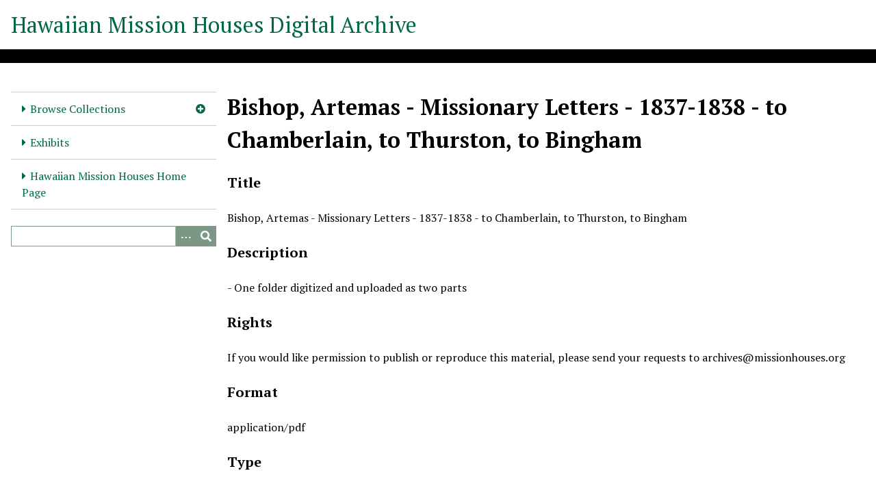

--- FILE ---
content_type: text/html; charset=utf-8
request_url: https://hmha.missionhouses.org/items/show/251
body_size: 3628
content:
<!DOCTYPE html>
<html lang="en-US">
<head>
    <meta charset="utf-8">
    <meta name="viewport" content="width=device-width, initial-scale=1">
            <meta name="copyright" content="All Rights Reserved. Any duplication, enhancement, publishing and / or redistribution of Hawaiian Mission Houses Historic Site and Archives (HMHHSA) owned materials or digital objects from HMHHSA Digital Archive are prohibited without the written consent of HMHHSA." />
                <title>Bishop, Artemas - Missionary Letters - 1837-1838 - to Chamberlain, to Thurston, to Bingham &middot; Hawaiian Mission Houses Digital Archive</title>

    <link rel="alternate" type="application/rss+xml" title="Omeka RSS Feed" href="/items/browse?output=rss2" /><link rel="alternate" type="application/atom+xml" title="Omeka Atom Feed" href="/items/browse?output=atom" />
    <!-- Plugin Stuff -->

    <!-- Global site tag (gtag.js) - Google Analytics -->
<script async src="https://www.googletagmanager.com/gtag/js?id=G-HNQE4T0JPR"></script>
<script>
  window.dataLayer = window.dataLayer || [];
  function gtag(){dataLayer.push(arguments);}
  gtag('js', new Date());

  gtag('config', 'G-HNQE4T0JPR');
</script>


    <!-- Stylesheets -->
    <link href="/application/views/scripts/css/iconfonts.css?v=3.1" media="all" rel="stylesheet" type="text/css" >
<link href="/application/views/scripts/css/public.css?v=3.1" media="all" rel="stylesheet" type="text/css" >
<link href="/themes/default/css/style.css?v=3.1" media="all" rel="stylesheet" type="text/css" >
<link href="//fonts.googleapis.com/css?family=PT+Serif:400,700,400italic,700italic" media="all" rel="stylesheet" type="text/css" ><style type="text/css" media="all">
<!--
#pdf-text-text {
display:none
}
-->
</style>
        <style>
        body {
            background-color: #FFFFFF;
            color: #000305;
        }
        #site-title a:link, #site-title a:visited,
        #site-title a:active, #site-title a:hover {
            color: #006747;
                    }
        a:link {
            color: #006747;
        }
        a:visited {
            color: #288f6f;
        }
        a:hover, a:active, a:focus {
            color: #003f1f;
        }

        .button, button,
        input[type="reset"],
        input[type="submit"],
        input[type="button"],
        .pagination_next a,
        .pagination_previous a {
          background-color: #7d9786;
          color: #FFFFFF !important;
        }

        #search-form input[type="text"] {
            border-color: #7d9786        }

        #collection-items .item img,
        .browse .item-img,
        .browse .image,
        .browse #content .item img,
        .browse .item #content img,
        .browse .image img,
        #recent-items img.image {
            height: 100px;
        }

        @media (max-width:768px) {
            #primary-nav li {
                background-color: #a5bfae;
            }

            #primary-nav li ul li {
                background-color: #91ab9a;
            }

            #primary-nav li li li {
                background-color: #698372;
            }

            #primary-nav li a {
                color: #FFFFFF;
            }
        }
    </style>
    <!-- JavaScripts -->
    <script type="text/javascript" src="//ajax.googleapis.com/ajax/libs/jquery/3.6.0/jquery.min.js"></script>
<script type="text/javascript">
    //<!--
    window.jQuery || document.write("<script type=\"text\/javascript\" src=\"\/application\/views\/scripts\/javascripts\/vendor\/jquery.js?v=3.1\" charset=\"utf-8\"><\/script>")    //-->
</script>
<script type="text/javascript" src="//ajax.googleapis.com/ajax/libs/jqueryui/1.12.1/jquery-ui.min.js"></script>
<script type="text/javascript">
    //<!--
    window.jQuery.ui || document.write("<script type=\"text\/javascript\" src=\"\/application\/views\/scripts\/javascripts\/vendor\/jquery-ui.js?v=3.1\" charset=\"utf-8\"><\/script>")    //-->
</script>
<script type="text/javascript" src="/application/views/scripts/javascripts/vendor/jquery.ui.touch-punch.js"></script>
<script type="text/javascript">
    //<!--
    jQuery.noConflict();    //-->
</script>
<script type="text/javascript" src="/themes/default/javascripts/vendor/modernizr.js?v=3.1"></script>
<!--[if (gte IE 6)&(lte IE 8)]><script type="text/javascript" src="/application/views/scripts/javascripts/vendor/selectivizr.js?v=3.1"></script><![endif]-->
<script type="text/javascript" src="/application/views/scripts/javascripts/vendor/respond.js?v=3.1"></script>
<script type="text/javascript" src="/application/views/scripts/javascripts/vendor/jquery-accessibleMegaMenu.js?v=3.1"></script>
<script type="text/javascript" src="/application/views/scripts/javascripts/globals.js?v=3.1"></script>
<script type="text/javascript" src="/themes/default/javascripts/default.js?v=3.1"></script></head>
<body class="item show">
    
    <div id="skipnav">
        <span class="spacer">&nbsp;</span>
        <a href="#content">Skip to main content</a>
    </div>
    
        <header role="banner">
                        <div id="site-title"><a href="https://hmha.missionhouses.org" >Hawaiian Mission Houses Digital Archive</a>
</div>
        </header>

        <div id="wrap">
            <button type="button" class="menu-button button">Menu</button>
            <nav id="primary-nav" role="navigation">
                <ul class="navigation">
    <li>
        <a href="/collections/browse">Browse Collections</a>
        <ul>
            <li>
                <a href="/finding-aids">Archival Finding Aids</a>
            </li>
            <li>
                <a href="/hmcs-digitized-manuscript-collections">HMCSL Digitized Manuscript Collections</a>
            </li>
            <li>
                <a href="/newspapers-and-periodicals-collections">Newspapers and Periodicals Collections</a>
            </li>
            <li>
                <a href="/collection-tree">Digital Collections - Collection Tree</a>
            </li>
            <li>
                <a href="/items/browse">Browse Items</a>
            </li>
        </ul>
    </li>
    <li>
        <a href="/exhibits">Exhibits</a>
    </li>
    <li>
        <a href="https://www.missionhouses.org/">Hawaiian Mission Houses Home Page</a>
    </li>
</ul>                <div id="search-container" role="search">
                                        <form id="search-form" name="search-form" action="/search" aria-label="Search" method="get">    <input type="text" name="query" id="query" value="" title="Query" aria-label="Query" aria-labelledby="search-form query">        <button id="advanced-search" type="button" class="show-advanced button" aria-label="Options" title="Options" aria-labelledby="search-form search-options">
        <span class="icon" aria-hidden="true"></span>
    </button>
    <div id="advanced-form">
        <fieldset id="query-types">
            <legend>Search using this query type:</legend>
            <label><input type="radio" name="query_type" id="query_type-keyword" value="keyword" checked="checked">Keyword</label><br>
<label><input type="radio" name="query_type" id="query_type-boolean" value="boolean">Boolean</label><br>
<label><input type="radio" name="query_type" id="query_type-exact_match" value="exact_match">Exact match</label>        </fieldset>
                <fieldset id="record-types">
            <legend>Search only these record types:</legend>
                        <input type="checkbox" name="record_types[]" id="record_types-Item" value="Item" checked="checked"> <label for="record_types-Item">Item</label><br>
                        <input type="checkbox" name="record_types[]" id="record_types-File" value="File" checked="checked"> <label for="record_types-File">File</label><br>
                        <input type="checkbox" name="record_types[]" id="record_types-Collection" value="Collection" checked="checked"> <label for="record_types-Collection">Collection</label><br>
                    </fieldset>
                <p><a href="/items/search">Advanced Search (Items only)</a></p>
    </div>
        <button name="submit_search" id="submit_search" type="submit" value="Submit" title="Submit" class="button" aria-label="Submit" aria-labelledby="search-form submit_search"><span class="icon" aria-hidden="true"></span></button></form>
                                    </div>
            </nav>
            <div id="content" role="main" tabindex="-1">
                
<h1>Bishop, Artemas - Missionary Letters - 1837-1838 - to Chamberlain, to Thurston, to Bingham</h1>

    

<div class="element-set">
            <div id="dublin-core-title" class="element">
        <h3>Title</h3>
                    <div class="element-text">Bishop, Artemas - Missionary Letters - 1837-1838 - to Chamberlain, to Thurston, to Bingham</div>
            </div><!-- end element -->
        <div id="dublin-core-description" class="element">
        <h3>Description</h3>
                    <div class="element-text">- One folder digitized and uploaded as two parts</div>
            </div><!-- end element -->
        <div id="dublin-core-rights" class="element">
        <h3>Rights</h3>
                    <div class="element-text">If you would like permission to publish or reproduce this material, please send your requests to <a href="/cdn-cgi/l/email-protection" class="__cf_email__" data-cfemail="aecfdccdc6c7d8cbddeec3c7ddddc7c1c0c6c1dbddcbdd80c1dcc9">[email&#160;protected]</a></div>
            </div><!-- end element -->
        <div id="dublin-core-format" class="element">
        <h3>Format</h3>
                    <div class="element-text">application/pdf</div>
            </div><!-- end element -->
        <div id="dublin-core-type" class="element">
        <h3>Type</h3>
                    <div class="element-text">text</div>
            </div><!-- end element -->
    </div><!-- end element-set -->

<!-- The following returns all of the files associated with an item. -->
<div id="itemfiles" class="element">
    <h3>Files</h3>
    <div class="element-text"><div id="item-images"><div ><a href="https://hmha.missionhouses.org/files/original/6500c2c33dfcfae77065aa1132307aa4.pdf"><img src="https://hmha.missionhouses.org/files/square_thumbnails/6500c2c33dfcfae77065aa1132307aa4.jpg" alt="Bishop, Artemas_0006_1837-1838_to Chamberlain, to Thurston, to Bingham_Part1.pdf" title="Bishop, Artemas_0006_1837-1838_to Chamberlain, to Thurston, to Bingham_Part1.pdf"></a></div><div ><a href="https://hmha.missionhouses.org/files/original/861ae69992a4c9f2c64ce161c00c9264.pdf"><img src="https://hmha.missionhouses.org/files/square_thumbnails/861ae69992a4c9f2c64ce161c00c9264.jpg" alt="Bishop, Artemas_0006_1837-1838_to Chamberlain, to Thurston, to Bingham_Part2.pdf" title="Bishop, Artemas_0006_1837-1838_to Chamberlain, to Thurston, to Bingham_Part2.pdf"></a></div></div></div>
</div>

<!-- If the item belongs to a collection, the following creates a link to that collection. -->
<div id="collection" class="element">
    <h3>Collection</h3>
    <div class="element-text"><p><a href="/collections/show/95">Bishop, Artemas - Missionary Letters</a></p></div>
</div>

<!-- The following prints a list of all tags associated with the item -->

<!-- The following prints a citation for this item. -->
<div id="item-citation" class="element">
    <h3>Citation</h3>
    <div class="element-text">&#8220;Bishop, Artemas - Missionary Letters - 1837-1838 - to Chamberlain, to Thurston, to Bingham,&#8221; <em>Hawaiian Mission Houses Digital Archive</em>, accessed January 19, 2026, <span class="citation-url">https://hmha.missionhouses.org/items/show/251</span>.</div>
</div>

<!-- Available output formats --> 
<div id="item-output-formats" class="element">
    <h2>Output Formats</h2>
    <div class="element-text">            <ul id="output-format-list">
                                <li><a href="/items/show/251?output=atom">atom</a></li>
                                <li><a href="/items/show/251?output=dcmes-xml">dcmes-xml</a></li>
                                <li><a href="/items/show/251?output=json">json</a></li>
                                <li><a href="/items/show/251?output=omeka-xml">omeka-xml</a></li>
                </ul>
    </div>
</div>


<nav>
<ul class="item-pagination navigation">
    <li id="previous-item" class="previous"><a href="/items/show/250">&larr; Previous Item</a></li>
    <li id="next-item" class="next"><a href="/items/show/252">Next Item &rarr;</a></li>
</ul>
</nav>

        </div><!-- end content -->

    </div><!-- end wrap -->


    <footer role="contentinfo">

        <div id="footer-text">
                                        <p>All Rights Reserved. Any duplication, enhancement, publishing and / or redistribution of Hawaiian Mission Houses Historic Site and Archives (HMHHSA) owned materials or digital objects from HMHHSA Digital Archive are prohibited without the written consent of HMHHSA.</p>
                        <p>Proudly powered by <a href="http://omeka.org">Omeka</a>.</p>
        </div>

        
    </footer><!-- end footer -->

    <script data-cfasync="false" src="/cdn-cgi/scripts/5c5dd728/cloudflare-static/email-decode.min.js"></script><script type="text/javascript">
    jQuery(document).ready(function () {
        Omeka.showAdvancedForm();
        Omeka.skipNav();
        Omeka.megaMenu('.no-touchevents #primary-nav');
        ThanksRoy.mobileMenu();
    });
    </script>

<script defer src="https://static.cloudflareinsights.com/beacon.min.js/vcd15cbe7772f49c399c6a5babf22c1241717689176015" integrity="sha512-ZpsOmlRQV6y907TI0dKBHq9Md29nnaEIPlkf84rnaERnq6zvWvPUqr2ft8M1aS28oN72PdrCzSjY4U6VaAw1EQ==" data-cf-beacon='{"version":"2024.11.0","token":"8f99c7b39d8849ce8d813333802f9cca","r":1,"server_timing":{"name":{"cfCacheStatus":true,"cfEdge":true,"cfExtPri":true,"cfL4":true,"cfOrigin":true,"cfSpeedBrain":true},"location_startswith":null}}' crossorigin="anonymous"></script>
</body>
</html>


--- FILE ---
content_type: text/css
request_url: https://hmha.missionhouses.org/themes/default/css/style.css?v=3.1
body_size: 8852
content:
@charset "UTF-8";
/*! normalize.css v3.0.2 | MIT License | git.io/normalize */
/**
 * 1. Set default font family to sans-serif.
 * 2. Prevent iOS text size adjust after orientation change, without disabling
 *    user zoom.
 */
html {
  font-family: sans-serif;
  /* 1 */
  -ms-text-size-adjust: 100%;
  /* 2 */
  -webkit-text-size-adjust: 100%;
  /* 2 */
}

/**
 * Remove default margin.
 */
body {
  margin: 0;
}

/* HTML5 display definitions
   ========================================================================== */
/**
 * Correct `block` display not defined for any HTML5 element in IE 8/9.
 * Correct `block` display not defined for `details` or `summary` in IE 10/11
 * and Firefox.
 * Correct `block` display not defined for `main` in IE 11.
 */
article,
aside,
details,
figcaption,
figure,
footer,
header,
hgroup,
main,
menu,
nav,
section,
summary {
  display: block;
}

/**
 * 1. Correct `inline-block` display not defined in IE 8/9.
 * 2. Normalize vertical alignment of `progress` in Chrome, Firefox, and Opera.
 */
audio,
canvas,
progress,
video {
  display: inline-block;
  /* 1 */
  vertical-align: baseline;
  /* 2 */
}

/**
 * Prevent modern browsers from displaying `audio` without controls.
 * Remove excess height in iOS 5 devices.
 */
audio:not([controls]) {
  display: none;
  height: 0;
}

/**
 * Address `[hidden]` styling not present in IE 8/9/10.
 * Hide the `template` element in IE 8/9/11, Safari, and Firefox < 22.
 */
[hidden],
template {
  display: none;
}

/* Links
   ========================================================================== */
/**
 * Remove the gray background color from active links in IE 10.
 */
a {
  background-color: transparent;
}

/**
 * Improve readability when focused and also mouse hovered in all browsers.
 */
a:active,
a:hover {
  outline: 0;
}

/* Text-level semantics
   ========================================================================== */
/**
 * Address styling not present in IE 8/9/10/11, Safari, and Chrome.
 */
abbr[title] {
  border-bottom: 1px dotted;
}

/**
 * Address style set to `bolder` in Firefox 4+, Safari, and Chrome.
 */
b,
strong {
  font-weight: bold;
}

/**
 * Address styling not present in Safari and Chrome.
 */
dfn {
  font-style: italic;
}

/**
 * Address variable `h1` font-size and margin within `section` and `article`
 * contexts in Firefox 4+, Safari, and Chrome.
 */
h1 {
  font-size: 2em;
  margin: 0.67em 0;
}

/**
 * Address styling not present in IE 8/9.
 */
mark {
  background: #ff0;
  color: #000;
}

/**
 * Address inconsistent and variable font size in all browsers.
 */
small {
  font-size: 80%;
}

/**
 * Prevent `sub` and `sup` affecting `line-height` in all browsers.
 */
sub,
sup {
  font-size: 75%;
  line-height: 0;
  position: relative;
  vertical-align: baseline;
}

sup {
  top: -0.5em;
}

sub {
  bottom: -0.25em;
}

/* Embedded content
   ========================================================================== */
/**
 * Remove border when inside `a` element in IE 8/9/10.
 */
img {
  border: 0;
}

/**
 * Correct overflow not hidden in IE 9/10/11.
 */
svg:not(:root) {
  overflow: hidden;
}

/* Grouping content
   ========================================================================== */
/**
 * Address margin not present in IE 8/9 and Safari.
 */
figure {
  margin: 1em 40px;
}

/**
 * Address differences between Firefox and other browsers.
 */
hr {
  box-sizing: content-box;
  height: 0;
}

/**
 * Contain overflow in all browsers.
 */
pre {
  overflow: auto;
}

/**
 * Address odd `em`-unit font size rendering in all browsers.
 */
code,
kbd,
pre,
samp {
  font-family: monospace, monospace;
  font-size: 1em;
}

/* Forms
   ========================================================================== */
/**
 * Known limitation: by default, Chrome and Safari on OS X allow very limited
 * styling of `select`, unless a `border` property is set.
 */
/**
 * 1. Correct color not being inherited.
 *    Known issue: affects color of disabled elements.
 * 2. Correct font properties not being inherited.
 * 3. Address margins set differently in Firefox 4+, Safari, and Chrome.
 */
button,
input,
optgroup,
select,
textarea {
  color: inherit;
  /* 1 */
  font: inherit;
  /* 2 */
  margin: 0;
  /* 3 */
}

/**
 * Address `overflow` set to `hidden` in IE 8/9/10/11.
 */
button {
  overflow: visible;
}

/**
 * Address inconsistent `text-transform` inheritance for `button` and `select`.
 * All other form control elements do not inherit `text-transform` values.
 * Correct `button` style inheritance in Firefox, IE 8/9/10/11, and Opera.
 * Correct `select` style inheritance in Firefox.
 */
button,
select {
  text-transform: none;
}

/**
 * 1. Avoid the WebKit bug in Android 4.0.* where (2) destroys native `audio`
 *    and `video` controls.
 * 2. Correct inability to style clickable `input` types in iOS.
 * 3. Improve usability and consistency of cursor style between image-type
 *    `input` and others.
 */
button,
html input[type=button],
input[type=reset],
input[type=submit] {
  -webkit-appearance: button;
  /* 2 */
  cursor: pointer;
  /* 3 */
}

/**
 * Re-set default cursor for disabled elements.
 */
button[disabled],
html input[disabled] {
  cursor: default;
}

/**
 * Remove inner padding and border in Firefox 4+.
 */
button::-moz-focus-inner,
input::-moz-focus-inner {
  border: 0;
  padding: 0;
}

/**
 * Address Firefox 4+ setting `line-height` on `input` using `!important` in
 * the UA stylesheet.
 */
input {
  line-height: normal;
}

/**
 * It's recommended that you don't attempt to style these elements.
 * Firefox's implementation doesn't respect box-sizing, padding, or width.
 *
 * 1. Address box sizing set to `content-box` in IE 8/9/10.
 * 2. Remove excess padding in IE 8/9/10.
 */
input[type=checkbox],
input[type=radio] {
  box-sizing: border-box;
  /* 1 */
  padding: 0;
  /* 2 */
}

/**
 * Fix the cursor style for Chrome's increment/decrement buttons. For certain
 * `font-size` values of the `input`, it causes the cursor style of the
 * decrement button to change from `default` to `text`.
 */
input[type=number]::-webkit-inner-spin-button,
input[type=number]::-webkit-outer-spin-button {
  height: auto;
}

/**
 * 1. Address `appearance` set to `searchfield` in Safari and Chrome.
 * 2. Address `box-sizing` set to `border-box` in Safari and Chrome
 *    (include `-moz` to future-proof).
 */
input[type=search] {
  -webkit-appearance: textfield;
  /* 1 */
  /* 2 */
  box-sizing: content-box;
}

/**
 * Remove inner padding and search cancel button in Safari and Chrome on OS X.
 * Safari (but not Chrome) clips the cancel button when the search input has
 * padding (and `textfield` appearance).
 */
input[type=search]::-webkit-search-cancel-button,
input[type=search]::-webkit-search-decoration {
  -webkit-appearance: none;
}

/**
 * Define consistent border, margin, and padding.
 */
fieldset {
  border: 1px solid #c0c0c0;
  margin: 0 2px;
  padding: 0.35em 0.625em 0.75em;
}

/**
 * 1. Correct `color` not being inherited in IE 8/9/10/11.
 * 2. Remove padding so people aren't caught out if they zero out fieldsets.
 */
legend {
  border: 0;
  /* 1 */
  padding: 0;
  /* 2 */
}

/**
 * Remove default vertical scrollbar in IE 8/9/10/11.
 */
textarea {
  overflow: auto;
}

/**
 * Don't inherit the `font-weight` (applied by a rule above).
 * NOTE: the default cannot safely be changed in Chrome and Safari on OS X.
 */
optgroup {
  font-weight: bold;
}

/* Tables
   ========================================================================== */
/**
 * Remove most spacing between table cells.
 */
table {
  border-collapse: collapse;
  border-spacing: 0;
}

td,
th {
  padding: 0;
}

/* == Support == */
/* == Variables == */
/* == Mixins == */
@media screen {
  /* @group ----- Generic styles ----- */
  * {
    box-sizing: border-box;
  }

  body {
    font-family: "PT Serif", Times, serif;
    word-break: break-word;
    font-size: 16px;
    line-height: 24px;
  }

  h1, h2, .recent-title, h3, .record .title, legend, h4, h5, h6 {
    margin-top: 0;
    margin-bottom: 24px;
  }

  h1 {
    font-size: 32px;
    line-height: 48px;
  }

  h2, .recent-title {
    font-size: 24px;
    line-height: 36px;
  }

  h3, .record .title, legend {
    font-size: 20px;
    line-height: 30px;
  }

  h4 {
    font-size: 18px;
    line-height: 27px;
  }

  h5, h6 {
    font-size: 16px;
    line-height: 24px;
  }

  h6 {
    font-weight: normal;
    font-style: italic;
  }

  a {
    border-bottom: 1px dotted;
    text-decoration: none;
  }
  a img {
    margin-bottom: -2px;
    vertical-align: sub;
    border: none;
  }

  p, ul, ol, dl {
    line-height: 24px;
    margin-bottom: 24px;
  }

  ul ul, ul ol, ol ul, ol ol {
    margin: 0;
  }

  dt {
    font-style: italic;
    font-weight: normal;
  }

  dd {
    margin-left: 1.3333em;
  }

  table {
    width: 100%;
    border: 1px solid #ccc;
    border-width: 1px 1px 0 0;
    margin-bottom: 1.3333em;
  }

  th {
    font-weight: bold;
    text-align: left;
  }

  th, td {
    border: solid #ccc;
    border-width: 0 0 1px 1px;
    padding: 4px;
  }

  blockquote {
    font-style: italic;
    margin-left: 2.6667em;
    margin-right: 2.6667em;
  }

  #skipnav {
    height: 0;
  }

  #skipnav a {
    border: 0;
    clip: rect(0, 0, 0, 0);
    height: 1px;
    margin: -1px;
    overflow: hidden;
    padding: 0;
    position: absolute;
    width: 1px;
  }

  #skipnav a:focus {
    top: 0;
    z-index: 9999;
    clip: initial;
    height: auto;
    width: auto;
    padding: 0.5em;
    border: 1px blue dashed;
  }

  /* @end */
  /* @group ----- Reusable classes ----- */

  /* @end */
  /* @group ----- Formalize Styles -----  */
  /* == http://formalize.me == */
  /* `Widths
  ----------------------------------------------------------------------------------------------------*/

  /*
    Added via JS to <textarea> and class="input_full".
    Applies only to IE7. Other browsers don't need it.
  */

  /* `UI Consistency
  ----------------------------------------------------------------------------------------------------*/

  /* iPad */
  /* iPhone 3 */
  /* iPhone 4 */

  /*
    Separate rule for Firefox.
    Separate rule for IE, too.
    Cannot stack with WebKit's.
  */

  /* Tweaks for Safari + Chrome. */

  /* @end */
  /* @group ----- Theme-Specific Form Elements ----- */

  /* == Microformats == */

  /* @end */
  /* @group ----- Header ----- */

  /* @end */
  /* @group ----- Navigation -----  */

  /* @end */
  /* @group ----- Content ----- */

  /* = Page-specific == */

  /* @end */
  /* @group ----- Footer ----- */

  /* @end */
  /* @group ----- Search Results ----- */

  /* @end */
  /* @group ----- Exhibit Builder ----- */

  /* @end */
  /* @group ----- Colors ----- */

  /* @end */
  /* @group ----- Other Plugins ----- */

  /* @end */
}
@media screen and (max-width: 840px) {
  #skipnav:focus {
    display: block;
    width: 100%;
    position: static;
  }
}
@media screen {
  #content {
    padding: 0 1em;
  }
}
@media screen {
  .active {
    font-weight: bold;
  }
}
@media screen {
  .item-img,
.image {
    float: left;
    display: block;
    margin: 0 24px 12px 0;
    border-bottom: 0;
    overflow: visible;
  }
  .item-img a,
.image a {
    display: block;
  }
}
@media screen {
  #content .item img,
.item #content img,
.image img,
img.image {
    vertical-align: bottom;
    border: 1px solid #ccc;
    padding: 5px;
    background-color: #fff;
  }
}
@media screen {
  #content img {
    max-width: 100%;
    max-height: 100%;
  }
}
@media screen {
  .collection .image,
.exhibit .image {
    box-shadow: -3px -3px 0 rgba(0, 0, 0, 0.2), -6px -6px 0 rgba(0, 0, 0, 0.1);
    margin-left: 6px;
  }
}
@media screen {
  .record {
    clear: both;
  }
}
@media screen {
  .secondary-nav + .exhibit {
    margin-top: -1px;
  }
}
@media screen {
  .columns.alpha,
.field label,
.field .label {
    font-weight: bold;
  }
}
@media screen {
  .input_tiny {
    width: 50px;
  }
}
@media screen {
  .input_small {
    width: 100px;
  }
}
@media screen {
  .input_medium {
    width: 150px;
  }
}
@media screen {
  .input_large {
    width: 200px;
  }
}
@media screen {
  .input_xlarge {
    width: 250px;
  }
}
@media screen {
  .input_xxlarge {
    width: 300px;
  }
}
@media screen {
  .input_full {
    width: 100%;
  }
}
@media screen {
  .input_full_wrap {
    display: block;
    padding-right: 8px;
  }
}
@media screen {
  ::-moz-focus-inner {
    border: 0;
    padding: 0;
  }
}
@media screen {
  input[type=search]::-webkit-search-decoration {
    display: none;
  }
}
@media screen {
  input,
button,
select,
textarea {
    margin: 0;
    vertical-align: middle;
  }
}
@media screen {
  input[type=radio],
input[type=checkbox] {
    position: relative;
    vertical-align: top;
    top: 3px;
    /* IE8, IE9, IE10 */
    top: 0\0 ;
    /* IE7 */
    *top: -3px;
    margin-right: 10px;
  }
}
@media screen and (-webkit-min-device-pixel-ratio: 1) and (max-device-width: 1024px) {
  input[type=radio],
input[type=checkbox] {
    vertical-align: baseline;
    top: 2px;
  }
}
@media screen and (-webkit-min-device-pixel-ratio: 1) and (max-device-width: 480px) {
  input[type=radio],
input[type=checkbox] {
    vertical-align: baseline;
    top: 0;
  }
}
@media screen and (-webkit-min-device-pixel-ratio: 2) and (max-device-width: 480px) {
  input[type=radio],
input[type=checkbox] {
    vertical-align: baseline;
    top: 0;
  }
}
@media screen {
  .button, button,
input[type=reset],
input[type=submit],
input[type=button] {
    -webkit-appearance: none;
    border: 0;
    cursor: pointer;
    font-family: "PT Serif", serif;
    font-size: 16px;
    line-height: 24px;
    outline: 0;
    overflow: visible;
    padding: 3px 10px;
    width: auto;
    /* IE7 */
    *padding-top: 2px;
    *padding-bottom: 0px;
  }
}
@media screen {
  button {
    /* IE7 */
    *padding-top: 1px;
    *padding-bottom: 1px;
  }
}
@media screen {
  textarea,
select,
input[type=date],
input[type=datetime],
input[type=datetime-local],
input[type=email],
input[type=month],
input[type=number],
input[type=password],
input[type=search],
input[type=tel],
input[type=text],
input[type=time],
input[type=url],
input[type=week] {
    -webkit-appearance: none;
    border-radius: 0;
    box-sizing: border-box;
    -moz-background-clip: padding;
    -webkit-background-clip: padding;
    background-clip: padding-box;
    background-color: #fff;
    border: 1px solid #000;
    color: #000;
    outline: 0;
    padding: 2px 10px;
    font-size: 16px;
    /*
      Leaving out Helvetica Neue, to not throw off size="..."
      on inputs. Arial is more reliable, on Windows and OS X.
    */
    font-family: "PT Serif", serif;
    height: 1.8em;
    /* IE7 */
    *padding-top: 2px;
    *padding-bottom: 1px;
    *height: auto;
  }
}
@media screen {
  ::-webkit-input-placeholder {
    color: #888;
  }
}
@media screen {
  input:-moz-placeholder,
textarea:-moz-placeholder {
    color: #888;
  }
}
@media screen {
  input.placeholder_text,
textarea.placeholder_text {
    color: #888;
  }
}
@media screen {
  :invalid {
    /*
      Suppress red glow that Firefox
      adds to form fields by default,
      even when user is still typing.
    */
    box-shadow: none;
  }
}
@media screen {
  a.button:focus,
button:focus,
button:active,
input:focus,
input:active,
select:focus,
select:active,
textarea:focus,
textarea:active {
    box-shadow: #333 0 0 7px;
    /* for Opera */
    z-index: 1;
  }
}
@media screen {
  input[type=file]:focus,
input[type=file]:active,
input[type=radio]:focus,
input[type=radio]:active,
input[type=checkbox]:focus,
input[type=checkbox]:active {
    box-shadow: none;
  }
}
@media screen {
  select[disabled],
textarea[disabled],
input[type=date][disabled],
input[type=datetime][disabled],
input[type=datetime-local][disabled],
input[type=email][disabled],
input[type=month][disabled],
input[type=number][disabled],
input[type=password][disabled],
input[type=search][disabled],
input[type=tel][disabled],
input[type=text][disabled],
input[type=time][disabled],
input[type=url][disabled],
input[type=week][disabled] {
    background-color: #eee;
  }
}
@media screen {
  button[disabled],
input[disabled],
select[disabled],
select[disabled] option,
select[disabled] optgroup,
textarea[disabled] {
    box-shadow: none;
    -webkit-user-select: none;
    user-select: none;
    color: #888;
    cursor: default;
  }
}
@media screen {
  textarea,
select[size],
select[multiple] {
    height: auto;
  }
}
@media screen and (-webkit-min-device-pixel-ratio: 0) {
  select {
    background-image: url(../images/select_arrow.gif);
    background-repeat: no-repeat;
    background-position: right center;
    padding-right: 20px;
  }

  select[size],
select[multiple] {
    background-image: none;
    padding: 0;
  }

  ::-webkit-validation-bubble-message {
    box-shadow: rgba(0, 0, 0, 0.5) 0 0 5px;
    background: -webkit-gradient(linear, left top, left bottom, color-stop(0, #666), color-stop(1, #000));
    border: 1px solid;
    border-color: #747474 #5e5e5e #4f4f4f;
    color: #fff;
    font: 11px/1 "Lucida Grande", Arial, "Liberation Sans", FreeSans, sans-serif;
    padding: 15px 15px 17px;
    text-shadow: #000 0 0 1px;
  }

  ::-webkit-validation-bubble-arrow,
::-webkit-validation-bubble-top-outer-arrow,
::-webkit-validation-bubble-top-inner-arrow {
    box-shadow: none;
    background: #666;
    border: 0;
  }
}
@media screen {
  textarea {
    min-height: 40px;
    overflow: auto;
    resize: vertical;
    width: 100%;
  }
}
@media screen {
  optgroup {
    color: #000;
    font-style: normal;
    font-weight: normal;
  }
}
@media screen {
  fieldset {
    display: block;
    clear: both;
    border: 0;
    margin: 0;
    padding: 0;
  }
}
@media screen {
  .search-entry {
    background-color: rgba(0, 0, 0, 0.05);
    padding: 12px 2%;
    margin-bottom: 12px;
    overflow: auto;
    margin-top: 12px;
  }
}
@media screen {
  .remove_search {
    width: 30px;
    position: relative;
    height: 30px;
  }
}
@media screen {
  #advanced-search-form .inputs {
    clear: both;
  }
  #advanced-search-form input, #advanced-search-form select {
    width: 100%;
    display: block;
    margin-bottom: 0;
  }
  #advanced-search-form input[type=checkbox],
#advanced-search-form input[type=radio] {
    width: initial;
    float: none;
  }
  #advanced-search-form .search-entry select,
#advanced-search-form .search-entry input[type=text] {
    width: 100%;
    display: block;
  }
  #advanced-search-form .search-entry:first-child .advanced-search-joiner {
    display: none;
  }
  #advanced-search-form input[type=submit], #advanced-search-form button {
    clear: both;
    width: auto;
    border-radius: 0;
  }
  #advanced-search-form .submit {
    margin-top: 24px;
    margin-bottom: 24px;
  }
  #advanced-search-form .search-entry input[type=text] {
    margin-bottom: 0;
  }
  #advanced-search-form #search-narrow-by-fields .inputs {
    margin-bottom: 24px;
  }
  #advanced-search-form .field {
    width: 100%;
    padding: 24px 0 0;
    margin-bottom: 0;
  }
  #advanced-search-form .field .inputs {
    width: 100%;
  }
  #advanced-search-form .field label {
    display: block;
    margin: 0;
  }
  #advanced-search-form .field label:not(:last-of-type) {
    margin-bottom: 24px;
  }
  #advanced-search-form .field div.field:last-of-type {
    display: inline-block;
    margin-bottom: 1em;
  }
  #advanced-search-form .field div:only-child {
    margin-bottom: 0;
  }
  #advanced-search-form .field .add_search {
    margin-bottom: 24px;
  }
  #advanced-search-form .field .remove_search {
    margin: 24px 0 0;
  }
}
@media screen {
  ul.items-list, ul.collections-list, ul.title-list {
    list-style: none;
    margin-left: 0;
  }
}
@media screen {
  .title-list li {
    line-height: 1.33333em;
    margin-bottom: 1.33333em;
  }
}
@media screen {
  textarea#rights {
    float: none;
    display: none;
    line-height: 1.33333em;
    width: 512px;
    border: none;
    height: 31em;
    color: #444;
    padding: 0;
    margin: 0;
  }
}
@media screen {
  div.error {
    line-height: 1.33333em;
    margin: 1.33333em 0;
  }
}
@media screen {
  .hTagcloud {
    margin-top: 2em;
  }
  .hTagcloud ul {
    list-style: none;
    margin-left: 0;
    padding-left: 0;
    line-height: 1.8em;
  }
  .hTagcloud li {
    display: inline;
    margin-right: 8px;
  }
}
@media screen {
  .popular {
    font-size: 100%;
  }
}
@media screen {
  .v-popular {
    font-size: 140%;
  }
}
@media screen {
  .vv-popular {
    font-size: 180%;
  }
}
@media screen {
  .vvv-popular {
    font-size: 220%;
  }
}
@media screen {
  .vvvv-popular {
    font-size: 260%;
  }
}
@media screen {
  .vvvvv-popular {
    font-size: 300%;
  }
}
@media screen {
  .vvvvvv-popular {
    font-size: 320%;
  }
}
@media screen {
  .vvvvvvv-popular {
    font-size: 340%;
  }
}
@media screen {
  .vvvvvvvv-popular {
    font-size: 360%;
  }
}
@media screen {
  .popular a, .popular a:visited,
.v-popular a, .v-popular a:visited,
.vv-popular a, .vv-popular a:visited {
    color: #714271;
  }
}
@media screen {
  .vvv-popular a, .vvv-popular a:visited,
.vvvv-popular a, .vvvv-popular a:visited {
    color: #636;
  }
}
@media screen {
  .vvvvv-popular a, .vvvvv-popular a:visited,
.vvvvvv-popular a, .vvvvvv-popular a:visited,
.vvvvvvv-popular a, .vvvvvvv-popular a:visited,
.vvvvvvvv-popular a, .vvvvvvvv-popular a:visited {
    color: #5D2E5D;
  }
}
@media screen {
  header {
    background-size: auto !important;
    background-position-x: right !important;
  }
}
@media screen {
  .no-textshadow #site-title a {
    background-color: #000;
    padding: 6px;
  }
  .no-textshadow #site-title a:link, .no-textshadow #site-title a:visited, .no-textshadow #site-title a:active, .no-textshadow #site-title a:hover {
    color: #fff;
  }
}
@media screen {
  #site-title {
    font-size: 32px;
    margin-left: 16px;
    padding: 24px 0;
  }
  #site-title a {
    border-bottom: 0;
  }
  #site-title a img {
    vertical-align: bottom;
    max-width: 100%;
    height: auto;
  }
}
@media screen {
  nav ul {
    padding-left: 0;
  }
}
@media screen {
  ul.navigation {
    padding-left: 0;
  }
}
@media screen {
  .top ul {
    border: solid #ccc;
    border-width: 0 0 1px 0;
  }
}
@media screen {
  .bottom ul {
    margin-bottom: 0;
  }
}
@media screen {
  .button.menu-button {
    cursor: pointer;
    padding: 12px 1em;
    display: block;
    width: 100%;
    text-transform: uppercase;
    text-align: left;
  }
}
@media screen {
  .button.menu-button:after {
    content: "";
    display: inline-block;
    width: 12px;
    height: 12px;
    background-image: url("../images/menu.png");
    background-size: contain;
    margin-left: 10px;
  }
}
@media screen {
  .no-backgroundsize .menu-button:after {
    background-image: url("../images/menu_ie.png");
  }
}
@media screen {
  #primary-nav ul.navigation {
    border-top: 1px solid #ccc;
    position: relative;
    display: none;
    margin-top: 0;
  }
  #primary-nav ul.navigation ul {
    margin: 0;
    padding: 0;
    border-top: 0;
  }
  #primary-nav ul.navigation ul li {
    width: 100%;
    box-sizing: border-box;
    margin: 0;
  }
  #primary-nav ul.navigation ul li a {
    padding: 12px 1em 12px 11.1111111111%;
  }
  #primary-nav ul.navigation ul li ul li a {
    padding-left: 4em;
  }
  #primary-nav ul.navigation ul.sub-nav {
    display: none;
  }
  #primary-nav ul.navigation .open > ul, #primary-nav ul.navigation .sub-nav.open {
    display: block;
    top: 0;
    left: 0;
    width: 100%;
    overflow: hidden;
  }
  #primary-nav ul.navigation > li {
    padding: 0;
    list-style-type: none;
    width: 100%;
  }
}
@media screen and (max-width: 48em 16) {
  #primary-nav ul.navigation > li {
    padding: 0;
  }
}
@media screen {
  #primary-nav ul.navigation > li a {
    border-bottom: 1px solid #ccc;
    display: block;
    padding: 12px 1em;
  }
  #primary-nav ul.navigation > li a:before {
    content: "";
    display: inline-block;
    margin-right: 6px;
    font-family: "Font Awesome 5 Free";
    font-weight: 900;
  }
  #primary-nav ul.navigation > li a:focus {
    border: 1px dotted #ccc;
  }
}
@media screen {
  #primary-nav ul.navigation .parent {
    position: relative;
  }
}
@media screen {
  #primary-nav ul.navigation .sub-nav-toggle:after,
#primary-nav ul.navigation [aria-haspopup=true]:after {
    font-family: "Font Awesome 5 Free";
    content: "";
    font-weight: 900;
    font-size: 14px;
    float: right;
    transition-property: transform;
    transition: 0.5s ease;
  }
}
@media screen {
  #primary-nav ul.navigation .open .sub-nav-toggle:after,
#primary-nav ul.navigation [aria-haspopup=true].open:after {
    transform: rotate(405deg);
  }
}
@media screen {
  #primary-nav ul.navigation .sub-nav-toggle {
    position: absolute;
    top: 0;
    right: 0;
    height: 48px;
    width: 48px;
  }
  #primary-nav ul.navigation .sub-nav-toggle:after {
    float: none;
    text-align: center;
  }
}
@media screen {
  .secondary-nav ul, #secondary-nav ul {
    margin: 0;
  }
}
@media screen {
  .secondary-nav li, #secondary-nav li {
    display: inline-block;
    margin: 0 10px 0 0;
    padding: 0;
    list-style-type: none;
    font-size: 14px;
  }
  .secondary-nav li:last-of-type, #secondary-nav li:last-of-type {
    border-bottom: 0;
  }
  .secondary-nav li a, #secondary-nav li a {
    border-bottom: 0;
    padding: 6px 12px;
    display: inline-block;
  }
}
@media screen {
  .pagination {
    padding-left: 0;
    float: left;
    margin: 0;
    height: 48px;
    display: block;
    overflow: auto;
    line-height: 48px;
  }
  .pagination li {
    list-style-type: none;
    line-height: 24px;
    height: 24px;
    display: block;
    float: left;
    margin: 12px 10px 12px 0;
  }
  .pagination input[type=text] {
    width: 5em;
    margin-right: 5px;
    vertical-align: top;
    height: 24px;
    border: 1px solid;
  }
}
@media screen {
  .pagination_next, .pagination_previous {
    height: 24px;
  }
  .pagination_next a, .pagination_previous a {
    border-bottom: 0;
    padding: 0 10px;
    text-indent: -9999px;
    position: relative;
    display: block;
  }
  .pagination_next a:before, .pagination_previous a:before {
    position: absolute;
    top: 0;
    left: 0;
    text-indent: 0;
    text-align: center;
    width: 100%;
    line-height: 21px;
  }
}
@media screen {
  .pagination_next a:before {
    content: "»";
  }
}
@media screen {
  .pagination_previous a:before {
    content: "«";
  }
}
@media screen {
  nav.pagination {
    overflow: visible;
  }
  nav.pagination .pagination_list {
    padding-top: 0;
  }
  nav.pagination .pagination_list li {
    height: auto;
  }
}
@media screen {
  nav.pagination:nth-of-type(3), #content > .pagination:nth-of-type(2) {
    width: 100%;
    height: 96px;
  }
}
@media screen {
  nav.pagination:nth-of-type(3) ul, #content > .pagination:nth-of-type(2) {
    border-top: 1px solid #ccc;
    border-bottom: 0;
    padding-top: 24px;
    margin: 0 0 24px 0;
  }
}
@media screen {
  #content > nav.pagination:nth-of-type(2) {
    width: 100%;
    height: auto;
    padding-top: 0;
    margin-bottom: 0;
    border-top: 0;
  }
}
@media screen {
  .pagination_list {
    margin: 0;
    width: 100%;
    overflow: hidden;
    list-style-type: none;
    font-size: 14px;
    padding-top: 12px;
  }
  .pagination_list .pagination_current {
    background-color: #ccc;
    color: #444;
    font-weight: bold;
  }
  .pagination_list .next {
    border-left: 1px solid #ccc;
    padding-left: 1em;
  }
  .pagination_list .previous {
    border-right: 1px solid #ccc;
    padding-right: 1em;
  }
  .pagination_list li {
    float: left;
    margin: 0;
  }
  .pagination_list li:last-child a {
    border-right-width: 1px;
  }
  .pagination_list .pagination_previous, .pagination_list .pagination_next {
    display: none;
  }
  .pagination_list .pagination_current, .pagination_list a {
    border: solid #ccc;
    display: inline-block;
    padding: 6px 10px;
    vertical-align: top;
    border-width: 1px 0 1px 1px;
  }
}
@media screen {
  .item-pagination {
    border-top: 1px solid #ccc;
    margin: 0 0 1.5em 0;
    overflow: hidden;
    padding-top: 1.5em;
  }
  .item-pagination li.previous {
    width: 48%;
    display: block;
    float: left;
  }
  .item-pagination li.next {
    width: 48%;
    display: block;
    float: right;
    text-align: right;
  }
}
@media screen {
  #sort-links {
    font-size: 14px;
    clear: both;
  }
  #sort-links span {
    font-weight: bold;
    margin-right: 1em;
  }
}
@media screen {
  #sort-links-list {
    list-style: none;
    display: inline-block;
    padding-left: 0;
  }
  #sort-links-list li {
    display: inline-block;
    margin-right: 1em;
  }
}
@media screen {
  #sort-links + .item {
    border-top: 1px solid #ccc;
    clear: both;
  }
}
@media screen {
  .desc [role=tooltip]:after, .asc [role=tooltip]:after {
    font-family: "Font Awesome 5 Free";
    font-weight: 900;
    display: inline-block;
  }
}
@media screen {
  .desc [role=tooltip]:after {
    content: " ";
  }
}
@media screen {
  .asc [role=tooltip]:after {
    content: " ";
  }
}
@media screen {
  #intro {
    margin-bottom: 24px;
    padding: 24px;
    background-color: #f7f7f7;
    font-size: 20px;
    line-height: 36px;
  }
}
@media screen {
  .subtitle {
    display: none;
  }
}
@media screen {
  #home #featured-records .record {
    padding: 24px;
    margin-bottom: 24px;
    overflow: auto;
  }
  #home #featured-records .record .subtitle {
    display: block;
    font-weight: none;
    font-size: 16px;
  }
  #home #featured-records .record .title {
    margin-bottom: 12px;
  }
  #home #featured-records .record img {
    display: block;
    float: none;
  }
}
@media screen {
  .record .title {
    font-weight: bold;
    overflow: hidden;
  }
  .record .title a:focus {
    outline-offset: -2px;
  }
}
@media screen {
  .recent-title {
    font-weight: bold;
    margin-top: 24px;
  }
}
@media screen {
  #recent-items .item {
    border-bottom: 1px solid #000;
    padding-bottom: 24px;
    margin-bottom: 24px;
  }
  #recent-items .item .title,
#recent-items .item img.image {
    margin-bottom: 0;
    margin-right: 0;
  }
}
@media screen {
  #recent-items .item,
#recent-items .view-items-link {
    clear: both;
  }
}
@media screen {
  #recent-items .image {
    float: right;
    margin: 0 0 0 d 24px;
  }
}
@media screen {
  #simple-search {
    width: 100%;
    display: inline-block;
    margin: 0 10px 10px 0;
  }
}
@media screen and (max-width: 48em 16) {
  #simple-search {
    display: block;
  }
}
@media screen {
  #search-container {
    position: relative;
    box-sizing: border-box;
    margin: 24px 1em;
  }
  #search-container:after {
    content: "";
    display: block;
    height: 0;
    width: 100%;
    clear: both;
  }
}
@media screen {
  .show-advanced.button {
    width: 30px;
    text-indent: -9999px;
    display: inline-block;
    position: absolute;
    top: 0;
    right: 30px;
    font-weight: bold;
    border-left: 1px solid rgba(255, 255, 255, 0.3);
    box-sizing: border-box;
    padding: 6px 0;
    overflow: hidden;
  }
  .show-advanced.button:link, .show-advanced.button:hover, .show-advanced.button:active, .show-advanced.button:visited {
    color: #fff;
  }
}
@media screen {
  .show-advanced .icon:after {
    content: "…";
    display: block;
    text-indent: 0;
    text-align: center;
    position: absolute;
    top: 0;
    left: 0;
    width: 100%;
  }
}
@media screen {
  #search-container {
    position: relative;
  }
  #search-container a {
    font-size: 0.875em;
    text-decoration: none;
    display: inline-block;
    clear: both;
  }
  #search-container h2, #search-container .recent-title {
    display: none;
  }
  #search-container input[type=text], #search-container .button {
    height: 30px;
    font-size: 16px;
    line-height: 24px;
  }
  #search-container #submit_search {
    width: 30px;
    border: 0;
    color: #fff;
    position: absolute;
    top: 0;
    right: 0;
    padding: 3px 5px;
    border-radius: 0;
    text-indent: -9999px;
  }
  #search-container #submit_search .icon:after {
    font-family: "Font Awesome 5 Free";
    content: "";
    font-weight: 900;
    text-indent: 0;
    position: absolute;
    top: 0;
    left: 0;
    width: 30px;
    text-align: center;
    height: 30px;
    line-height: 30px;
  }
  #search-container input[type=text] {
    width: 100%;
    border: 1px solid #000;
    padding: 5px 40px 5px 10px;
  }
}
@media screen {
  #search-form.with-advanced input[type=text] {
    padding: 5px 70px 5px 10px;
  }
}
@media screen {
  #advanced-form {
    background-color: #fff;
    overflow: auto;
    clear: both;
    z-index: 1001;
    position: absolute;
    top: 30px;
    left: 0;
    border: 1px solid #e7e7e7;
    width: 100%;
    padding: 0 1em;
    box-sizing: border-box;
    margin-bottom: 24px;
  }
  #advanced-form.closed {
    display: none;
  }
  #advanced-form label {
    line-height: 24px;
    vertical-align: top;
  }
  #advanced-form input[type=radio],
#advanced-form input[type=checkbox] {
    margin: 3px 10px 3px 0;
  }
  #advanced-form legend {
    font-size: 16px;
    line-height: 24px;
    padding-top: 24px;
    margin-bottom: 0;
  }
}
@media screen {
  #submit_search_advanced {
    margin-top: 5px;
    margin-bottom: 5px;
  }
}
@media screen {
  #search-filters ul, #item-filters ul {
    padding-left: 0;
    list-style-type: none;
    display: inline-block;
    margin: 24px 0 0 0;
  }
  #search-filters li, #item-filters li {
    display: inline;
  }
  #search-filters li:after, #item-filters li:after {
    content: " ·";
    margin: 0 10px 0 5px;
  }
  #search-filters li:last-child:after, #item-filters li:last-child:after {
    content: " ";
  }
  #search-filters ul li ul, #item-filters ul li ul {
    display: inline-block;
  }
  #search-filters ul li ul li, #item-filters ul li ul li {
    list-style-type: none;
    display: inline-block;
  }
  #search-filters ul li ul li:after, #item-filters ul li ul li:after {
    content: ", ";
  }
  #search-filters ul li ul li:last-child:after, #item-filters ul li ul li:last-child:after {
    content: "";
  }
}
@media screen {
  .element-text {
    margin-bottom: 24px;
  }
}
@media screen {
  #outputs {
    clear: both;
  }
}
@media screen {
  .collections .element {
    margin-bottom: 20px;
  }
}
@media screen {
  #collection-items .item {
    border-bottom: 1px solid #ccc;
    padding: 20px 0;
    overflow: hidden;
    width: 100%;
  }
  #collection-items .item:last-child {
    border-bottom: 0;
  }
  #collection-items .item-description {
    line-height: 1.5em;
  }
  #collection-items a.view-items-link {
    margin: 24px 0;
    display: inline-block;
    background-color: #000;
    color: #fff;
    padding: 6px;
    border-bottom: 0;
  }
}
@media screen {
  .browse .item {
    overflow: hidden;
    border-top: 1px solid #ccc;
    padding: 24px 0;
    width: 100%;
  }
  .browse .item:last-of-type {
    border-bottom: 0;
  }
}
@media screen {
  #browse-results {
    width: 100%;
  }
}
@media screen {
  .items {
    line-height: 1.5em;
  }
  .items .element {
    margin-bottom: 20px;
  }
}
@media screen {
  .tags li {
    display: inline;
  }
}
@media screen {
  #item-content img {
    padding: 5px;
    border: 1px solid #ccc;
    margin-bottom: 2em;
  }
}
@media screen {
  #featured-item h3, #featured-item legend, #featured-item .record .title, .record #featured-item .title {
    clear: both;
  }
}
@media screen {
  .items-list li {
    border-bottom: 1px solid #ccc;
    margin-bottom: 1.33333em;
  }
}
@media screen {
  #itemfiles {
    overflow: auto;
  }
  #itemfiles:after {
    content: "";
    display: block;
    height: 0;
    width: 100%;
    clear: both;
  }
  #itemfiles a {
    float: left;
    margin-right: 1em;
    overflow: visible;
    border-bottom: 0;
    margin-bottom: 24px;
    box-sizing: border-box;
    height: 120px;
  }
  #itemfiles a img {
    border: 1px solid #ccc;
    max-height: 100%;
  }
}
@media screen {
  .browse .collection {
    clear: both;
    border-top: 1px solid #ccc;
    padding-top: 23px;
  }
  .browse .collection .view-items-link {
    display: inline-block;
    margin-bottom: 24px;
  }
}
@media screen {
  .collection .element {
    margin-bottom: 0;
  }
}
@media screen {
  .element-div {
    line-height: 24px;
    margin-bottom: 24px;
  }
}
@media screen {
  footer {
    clear: both;
    overflow: hidden;
    padding: 20px;
    border-top: 1px solid #000;
  }
  footer p {
    float: left;
  }
}
@media screen and (max-width: 48em 16) {
  footer p {
    width: 30%;
  }
}
@media screen {
  footer ul {
    float: right;
    width: 60%;
    margin: 0 0 0 60px;
    text-align: right;
  }
}
@media screen {
  footer li {
    margin-left: 12px;
  }
}
@media screen {
  #search-filters {
    margin-bottom: 24px;
  }
}
@media screen {
  #search-filters ul {
    margin: 0;
  }
}
@media screen {
  #search-filters li li {
    text-transform: lowercase;
  }
  #search-filters li li:after {
    margin: 0 0.1em 0 0;
  }
}
@media screen {
  #search-results td,
#search-results th {
    vertical-align: top;
    padding: 12px;
  }
}
@media screen {
  #search-results .image {
    margin: 0 12px 0 0;
  }
}
@media screen {
  .browse .exhibit {
    border-top: 1px solid #ccc;
    padding-top: 23px;
    overflow: hidden;
  }
}
@media screen {
  .exhibits .pagination + .exhibit {
    border-top: 0;
    clear: both;
  }
}
@media screen {
  .summary #exhibit-pages {
    padding-top: 0;
  }
}
@media screen {
  #exhibit-pages {
    border: 1px solid #ccc;
    border-width: 0 1px;
    width: 100%;
    margin: 0 0 24px;
  }
  #exhibit-pages h4, #exhibit-pages > ul:first-child > li:first-of-type {
    border-top: 1px solid #ccc;
  }
  #exhibit-pages h4, #exhibit-pages > ul > li {
    border-bottom: 1px solid #ccc;
    margin-bottom: 0;
    position: relative;
    padding: 12px;
  }
  #exhibit-pages > ul > li.parent:before, #exhibit-pages > ul > li.current:before {
    content: "";
    height: 100%;
    width: 5px;
    position: absolute;
    top: 0;
    left: 0;
    background-color: #ccc;
  }
  #exhibit-pages ul {
    list-style-type: none;
    margin: 0;
  }
  #exhibit-pages ul ul {
    margin-left: 1.5em;
  }
  #exhibit-pages .current {
    font-weight: bold;
  }
  #exhibit-pages .current > *:not(a) {
    font-weight: normal;
  }
  #exhibit-pages > ul > li:not(.parent) ul {
    display: none;
  }
  #exhibit-pages > ul > li.current ul {
    display: block;
  }
}
@media screen {
  .show .exhibit-block:first-child {
    clear: none;
  }
}
@media screen {
  .show .exhibit-child-nav li {
    display: inline-block;
    margin-right: 10px;
  }
}
@media screen {
  .exhibit-item-caption p {
    font-size: 12px;
    margin-top: 24px;
  }
}
@media screen {
  #exhibit-page-nav {
    border-top: 1px solid #ccc;
    line-height: 24px;
    padding-top: 24px;
  }
}
@media screen {
  .exhibit-block {
    overflow: hidden;
  }
}
@media screen {
  .exhibit-block > *:last-child {
    margin-bottom: 0;
  }
}
@media screen {
  .exhibit-block > *:first-child,
.gallery + p,
.exhibit-items + p {
    margin-top: 0;
  }
}
@media screen {
  body {
    color: #444;
  }
}
@media screen {
  header {
    border-color: #000;
  }
}
@media screen {
  a:link {
    color: #555;
  }
  a:visited {
    color: #7d7d7d;
  }
  a:hover {
    color: #2d2d2d;
  }
  a:active {
    color: #2d2d2d;
  }
}
@media screen {
  .button, button,
input[type=reset],
input[type=submit],
input[type=button],
.pagination_next a,
.pagination_previous a {
    background-color: #000;
    color: #fff;
  }
}
@media screen {
  #primary-nav li {
    background-color: #4d4d4d;
  }
  #primary-nav li ul li {
    background-color: #333;
  }
  #primary-nav li ul li ul li {
    background-color: #000;
  }
}
@media screen {
  #recaptcha_area input {
    height: auto;
  }
}
@media screen and (min-width: 768px) {
  /* ----- Grid ----- */
  #wrap {
    max-width: 95em;
    padding: 0 1em;
    margin: 0;
  }

  #content {
    width: 74.6835443038%;
    float: left;
    margin-right: 1.2658227848%;
    margin-right: 0;
    padding: 40px 0;
  }

  #primary-nav {
    width: 24.0506329114%;
    float: left;
    margin-right: 1.2658227848%;
    margin-left: 0;
  }

  #primary {
    padding-left: 0%;
  }

  /* ----- Header ----- */
  header {
    background-size: cover !important;
    border-width: 0 0 20px 0;
    border-style: solid;
  }

  .button.menu-button {
    display: none;
  }

  #primary-nav {
    margin-top: 42px;
  }
  #primary-nav ul.navigation {
    display: block;
    margin: 0;
  }
  #primary-nav .active ul {
    display: block;
  }
  #primary-nav ul {
    margin-top: 0;
    margin-bottom: 48px;
  }
  #primary-nav li {
    background-color: #fff;
  }
  #primary-nav li ul li {
    background-color: #fff;
  }
  #primary-nav li ul li ul li {
    background-color: #fff;
  }
  #primary-nav a:hover {
    font-weight: bold;
  }

  #search-container {
    margin: 24px 0;
  }

  #search-form {
    margin-bottom: 24px;
  }

  #query {
    margin-bottom: 24px;
  }

  .secondary-nav, #secondary-nav {
    border-bottom: 1px solid #ccc;
    font-size: 1.125em;
  }
  .secondary-nav a, #secondary-nav a {
    padding: 0.5em 1em 0.5em;
    color: #666;
    border-bottom: 0;
  }
  .secondary-nav ul, #secondary-nav ul {
    margin: 0 0 -1px 0;
  }
  .secondary-nav li, #secondary-nav li {
    display: inline-block;
    padding: 0;
    border: 1px solid #ccc;
  }
  .secondary-nav .active, #secondary-nav .active {
    border-bottom-color: #fff;
  }
  .secondary-nav .current a, #secondary-nav .current a {
    background: #fff;
    color: #333;
    font-weight: bold;
    border-color: #ccc;
    border-width: 1px;
    border-style: solid;
    border-bottom-color: #fff;
  }

  /* ----- Home ----- */
  #home #featured-records {
    display: flex;
    flex-wrap: wrap;
    align-items: center;
  }
  #home #featured-records .record, #home #featured-records > p {
    width: 50%;
  }

  #recent-items {
    display: flex;
    flex-wrap: wrap;
  }

  #recent-items .item {
    width: calc(50% - 48px);
    margin: 0 24px 24px;
  }

  #recent-items .recent-title,
#recent-items .view-items-link {
    width: 100%;
  }

  /* ----- Browse Items ----- */
  .pagination-nav {
    width: 47%;
    overflow: hidden;
    float: left;
  }

  nav.pagination {
    overflow: visible;
  }

  #content > nav.pagination:nth-of-type(2) {
    width: 47%;
  }

  .pagination_list a, li.pagination_current {
    border: 1px solid #ccc;
    display: inline-block;
    padding: 6px 10px;
    vertical-align: top;
    margin-right: 10px;
  }

  #sort-links {
    clear: none;
    float: right;
  }
  #sort-links ul {
    margin: 6px 0 0;
    padding: 0;
  }
  #sort-links span, #sort-links li {
    padding: 6px 0 6px;
    margin-right: 0;
  }
  #sort-links li {
    padding-left: 24px;
  }

  /* ----- Forms ----- */
  div#contribution-type-form div.inputs {
    clear: none;
    float: right;
    width: 69%;
  }

  .field {
    border-bottom: 1px solid #ccc;
    width: 100%;
    overflow: auto;
    padding: 24px 0;
  }
  .field input, .field input[type=text], .field select {
    width: 100%;
    float: right;
  }
  .field label,
.field .label,
.field .columns.alpha {
    margin: 0;
    width: 100%;
  }
  .field div.field:last-of-type {
    display: inline-block;
    margin-bottom: 1em;
  }
  .field div :only-child {
    margin-bottom: 0;
  }

  /* ----- Advanced Search Form ----- */
  #advanced-search-form {
    margin-bottom: 40px;
  }
  #advanced-search-form .submit {
    float: right;
  }
  #advanced-search-form .field {
    padding-bottom: 24px;
  }

  #advanced-search-form .search-entry {
    display: flex;
    flex-wrap: wrap;
    align-items: flex-end;
  }

  #advanced-search-form .search-entry .input {
    width: calc((100% - 72px) / 4);
    display: inline-block;
    margin: 0 3px 0 0 !important;
    float: none;
    vertical-align: top;
  }

  #advanced-search-form .field .add_search,
#advanced-search-form .search-entry select {
    margin-bottom: 0;
  }

  #advanced-search-form .field .remove_search {
    text-indent: -9999px;
    margin-top: 0;
    width: 30px;
    float: right;
    clear: none;
  }
  #advanced-search-form .field .remove_search:after {
    content: "";
    font-family: "Font Awesome 5 Free";
    font-weight: 900;
    text-indent: 0;
    text-align: center;
    width: 100%;
    top: 0;
    left: 0;
    position: absolute;
    line-height: 30px;
  }

  /* ----- Exhibit Builder ----- */
  #content nav + .exhibit {
    clear: both;
  }

  #exhibit-blocks,
.exhibits.summary #primary,
#exhibit-page-navigation {
    width: 74.5762711864%;
    float: left;
    margin-right: 1.6949152542%;
    margin-left: 0;
    float: left;
  }

  #exhibit-page-navigation {
    clear: none;
  }

  #exhibit-pages {
    width: 23.7288135593%;
    float: left;
    margin-right: 1.6949152542%;
    margin-right: 0;
    display: inline-block;
    float: none;
  }
}